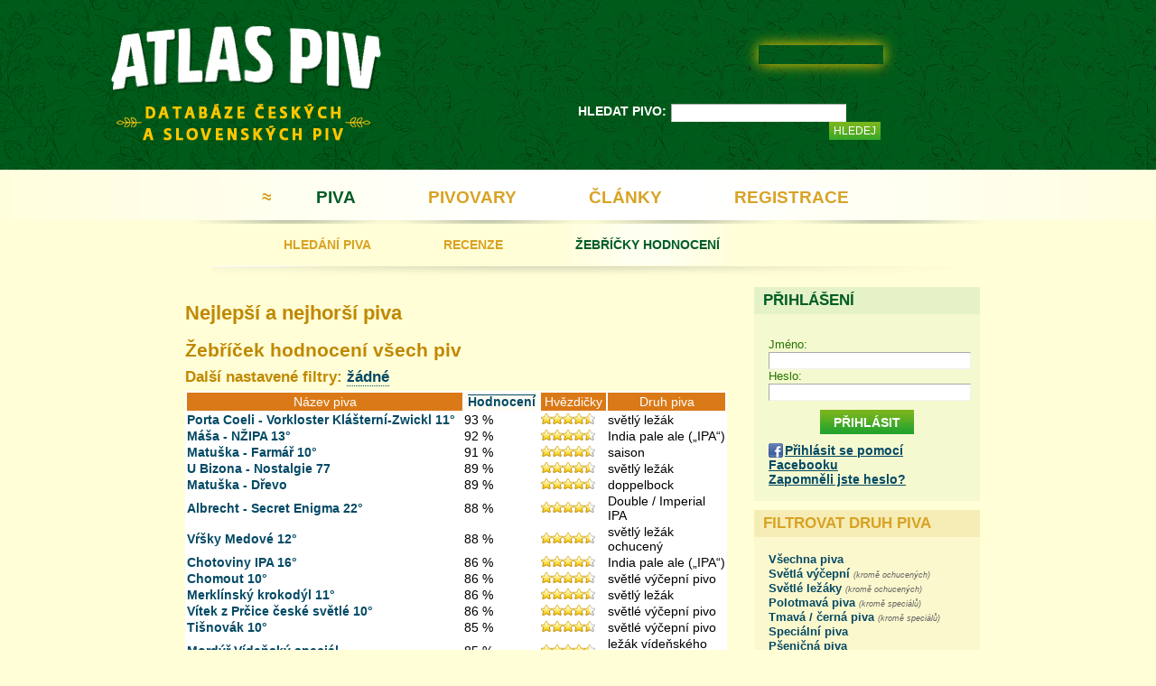

--- FILE ---
content_type: text/css
request_url: http://www.atlaspiv.cz/css/scrollable.css
body_size: 775
content:
/*
---
description: Unobtrusive modern scrollbar for elements with fixed heights
license: MIT
copyright: Copyright (c) 2011 by Julian Lam (julianlam).
authors:
- Julian Lam (julianlam)
...
*/

/* Scrollbar CSS */
.scrollbar {
	width: 21px;
	position: absolute;
	top: 0px;
	left: 0px;
	opacity: 0;
	visibility: hidden;
        z-index: 6000;
}

.scrollbar .knob {
	background: #666;
	width: 7px;
	height: 50px;
	margin: 0 7px;
	-webkit-border-radius: 3px;
	-moz-border-radius: 3px;
	border-radius: 3px;
	cursor: pointer;
	-moz-opacity: 0.75;
	opacity: 0.75;
	-ms-filter:"progid:DXImageTransform.Microsoft.Alpha(Opacity=75);
}

.scrollbar .knob:hover {
	-moz-opacity: 1;
	opacity: 1;
	-ms-filter:"progid:DXImageTransform.Microsoft.Alpha(Opacity=100);
}
/* End Scrollbar CSS */


--- FILE ---
content_type: application/x-javascript
request_url: http://www.atlaspiv.cz/pages/ratings/page_script.js
body_size: 162
content:

tbl = new HtmlTable($("ratings_sortable"));
tbl.enableSort();
tbl.sort(1);

setReflipPanel("beer_type_navigator");

setReflipPanel("filters_navigator");


--- FILE ---
content_type: application/x-javascript
request_url: http://www.atlaspiv.cz/js/scrollable/scrollable.js
body_size: 5749
content:
/*
---
description: Unobtrusive modern scrollbar for elements with fixed heights
license: MIT
copyright: Copyright (c) 2011 by Julian Lam (julianlam).
authors:
- Julian Lam (julianlam)
requires:
- core/1.4.1: '*'
- more/1.4.0.1: [Slider, Element.measure]
provides: [Scrollable]
...
*/

var Scrollable = new Class({
	Implements: [Options, Events],

	options: {
		autoHide: 1,
		fade: 1,
		className: 'scrollbar',
		proportional: true,
		proportionalMinHeight: 15/*,
		onContentHeightChange: function(){}*/
	},

	initialize: function(element, options) {
		this.setOptions(options);

		if (typeOf(element) == 'elements') {
			var collection = [];
			element.each(function(element) {
				collection.push(new Scrollable(element, options));
			});
			return collection;
		}
		else {
			var scrollable = this;
			this.element = document.id(element);
			if (!this.element) return 0;

			this.active = false;

			// Renders a scrollbar over the given element
			this.container = new Element('div', {
				'class': this.options.className,
				html: '<div class="knob"></div>'
			}).inject(document.body, 'bottom');
			this.slider = new Slider(this.container, this.container.getElement('div'), {
				mode: 'vertical',
				onChange: function(step) {
					this.element.scrollTop = ((this.element.scrollHeight - this.element.offsetHeight) * (step / 100));
				}.bind(this)
			});
			this.knob = this.container.getElement('div');
			this.reposition();
			if (!this.options.autoHide) this.container.fade('show');

			this.element.addEvents({
				'mouseenter': function() {
					if (this.scrollHeight > this.offsetHeight) {
						scrollable.showContainer();
					}
					scrollable.reposition();
				},
				'mouseleave': function(e) {
					if (!scrollable.isInside(e) && !scrollable.active) {
						scrollable.hideContainer();
					}
				},
					// Making the element scrollable via mousewheel
				'mousewheel': function(event) {
					event.preventDefault();	// Stops the entire page from scrolling when mouse is located over the element
					if ((event.wheel < 0 && this.scrollTop < (this.scrollHeight - this.offsetHeight)) || (event.wheel > 0 && this.scrollTop > 0)) {
						this.scrollTop = this.scrollTop - (event.wheel * 30);
						scrollable.reposition();
					}
				},
				'Scrollable:contentHeightChange': function() {
						//this scrollable:contentHeightChange could be fired on the current element in order
						//to get a custom action invoked (implemented in onContentHeightChange option)
					scrollable.fireEvent('contentHeightChange');
				}
			});
			this.container.addEvent('mouseleave', function() {
				if (!scrollable.active) {
					scrollable.hideContainer();
				}
			});
			this.knob.addEvent('mousedown', function(e) {
				scrollable.active = true;
				window.addEvent('mouseup', function(e) {
					scrollable.active = false;
					if (!scrollable.isInside(e)) {
						// If mouse is outside the boundaries of the target element
						scrollable.hideContainer();
					}
					this.removeEvents('mouseup');
				});
			});
			window.addEvents({
				'resize': function() {
					scrollable.reposition.delay(50,scrollable);
				},
				'mousewheel': function() {
					if (scrollable.element.isVisible()) scrollable.reposition();
				}
			});

			// Initial hiding of the scrollbar
			if (this.options.autoHide) scrollable.container.fade('hide');

			return this;
		}
	},
	reposition: function() {
		// Repositions the scrollbar by rereading the container element's dimensions/position
		(function() {
			this.size = this.element.getComputedSize();
			this.position = this.element.getPosition();
			var containerSize = this.container.getSize();

			this.container.setStyle('height', this.size['height']).setPosition({
				x: (this.position.x+this.size['totalWidth']-containerSize.x),
				y: (this.position.y+this.size['computedTop'])
			});
			this.slider.autosize();
		}).bind(this).delay(50);

		if (this.options.proportional === true) {
			if (isNaN(this.options.proportionalMinHeight) || this.options.proportionalMinHeight <= 0) {
				throw new Error('Scrollable: option "proportionalMinHeight" is not a positive number.');
			} else {
				var minHeight = Math.abs(this.options.proportionalMinHeight);
				var knobHeight = this.element.offsetHeight * (this.element.offsetHeight / this.element.scrollHeight);
				this.knob.setStyle('height', Math.max(knobHeight, minHeight));
			}
		}

		this.slider.set(Math.round((this.element.scrollTop / (this.element.scrollHeight - this.element.offsetHeight)) * 100));
	},

	/**
	 * Scrolls the scrollable area to the bottommost position
	 */
	scrollBottom: function() {
		this.element.scrollTop = this.element.scrollHeight;
		this.reposition();
	},

	/**
	 * Scrolls the scrollable area to the topmost position
	 */
	scrollTop: function() {
		this.element.scrollTop = 0;
		this.reposition();
	},

	isInside: function(e) {
		if (e.client.x > this.position.x && e.client.x < (this.position.x + this.size.totalWidth) && e.client.y > this.position.y && e.client.y < (this.position.y + this.size.totalHeight))
			return true;
		else return false;
	},
	showContainer: function(force) {
		if ((this.options.autoHide && this.options.fade && !this.active) || (force && this.options.fade)) this.container.fade('in');
		else if ((this.options.autoHide && !this.options.fade && !this.active) || (force && !this.options.fade)) this.container.fade('show');
	},
	hideContainer: function(force) {
		if ((this.options.autoHide && this.options.fade && !this.active) || (force && this.options.fade)) this.container.fade('out');
		else if ((this.options.autoHide && !this.options.fade && !this.active) || (force && !this.options.fade)) this.container.fade('hide');
	},
	terminate: function() {
		this.container.destroy();
	}
});


--- FILE ---
content_type: application/x-javascript
request_url: http://www.atlaspiv.cz/js/ajax_core.js
body_size: 9839
content:
var intervals=new Array();

function create_timer(counter_name, period, target_element_name, function_class, function_name, params) {
    //alert(params);
  params = params||"";
  //release old timer instance
  release_timer(counter_name);
  //create new timer instance
  intervals[counter_name]=window.setInterval("make_request(this, '"+target_element_name+"', '"+function_class+"', '"+function_name+"', '"+params+"', 1)", period);
  //call the service first time
  make_request(this, target_element_name, function_class, function_name, params, 1);
}

function create_timer_func(counter_name, period, func) {
  release_timer(counter_name);
  //create new timer instance
  intervals[counter_name]=window.setInterval(func);
}

function release_timer(counter_name) {
  try {
    window.clearInterval(intervals[counter_name]);
  } catch(e) {
  }
}

function release_all_timers() {
  for(i in intervals) {
    window.clearInterval(intervals[i]);
  }
}

function param_form(form_id) {
    var params = "";
    $$('form#'+form_id+' input').each(function(element, index) {
        params = params + "##" + element.get("name") + "=" + encodeURIComponent(element.get("value"));
    });
    $$('form#'+form_id+' textarea').each(function(element, index) {
        params = params + "##" + element.get("name") + "=" + encodeURIComponent(element.get("text"));
    });
    return params;
}

/**
 * 
 * @param {type} calling_element
 * @param {type} element_id
 * @param {type} function_class
 * @param {type} function_name
 * @param {type} params
 * @param {type} light
 * @param {type} root_path
 * @param {type} on_success
 * @param {type} idelay
 * @returns {undefined}
 */
function make_request(calling_element, element_id, function_class, function_name, params, light, root_path, on_success, idelay) {
  calling_element = calling_element||"";
  element_id = element_id||"";
  function_class = function_class||"";
  function_name = function_name||"";

  params = params||"";
  light = light||1;
  root_path = root_path||"";
  on_success = on_success||"";
  idelay = idelay||0;
  
  
  //set_element("debugger", "AJAX request: caller:"+calling_element+", target:"+element_id+", function_class:"+function_class+", function_name:"+function_name+", params:"+params+", light: "+light);
  /*
  if (element_id=="discussion_add_post") {
    alert("AJAX request: caller:"+calling_element+", target:"+element_id+", function_class:"+function_class+", function_name:"+function_name+", params:"+params+", light: "+light);
  }
  */
  
  //return false;
  
  var ok=true;
  try {
    var el=window.document.getElementById(element_id);    
    
  } catch (e) {    
    set_element("debugger", "target element "+element_id+" not found");
    //alert("target element "+element_id+" not found");
    ok=false;
  }
  
  /*
  try {
    var el2=window.document.getElementById(element_id+"_loader");    
    
  } catch (e) {    
    //set_element("debugger", "loader for element "+element_id+" not found");
    alert("loader for element "+element_id+" not found");
    ok=false;
  }
  */
  
  if (ok) {
    //alert(el.innerHTML);
    try {
      //var cen=new String(calling_element.name);
      if (calling_element.form_element) {
          //params=encodeURIComponent("form_element="+cen.substr(5)+"##")+params;
          params=encodeURIComponent("form_element="+calling_element.id+"##")+params;
      }
    } catch (e) {
      //is most cases calling element is not important, so we can skip any errors it eventually generated
      set_element("debugger", "Ajax -calling element error"); 
    }
    //calling_element.style.border='1px solid red';
    try {
      
      //alert("Sending request: caller:"+calling_element+", target:"+element_id+", function_class:"+function_class+", function_name:"+function_name+", params:"+params+", light: "+light);
      
      
      try {
          
        var myRequest = new Request({
            url: root_path+"ajax_core.php",
            urlEncoded: false,
            evalResponse: false,
            method: 'get',
            link: 'ignore',
            initialDelay: idelay,
            delay: 500000,
            limit: 1,
            data: {'element_id': element_id, 'function_class': function_class, 'function_name': function_name, 'light': light, 'params': params},
            onRequest: function() {
                var eltype = $(element_id).get("tag");
                //set the preloader for elements where it's possible
                if ((eltype == "div") || (eltype == "span")) {
                    var preloader = new Element("img#preloader");
                    preloader.setProperty("src", "images/ajax_loader.gif");
                    preloader.setProperty("class", "preloader");
                    $(element_id).grab(preloader, 'top');

                    //$(element_id).set("html", "<img src='images/ajax_loader.gif' width='53' height='19' style='position: absolute; />");
                } else {
                    //no preloader for other elements; possible it could be background image is some cases
                }
            },
            onSuccess: function(responseText) {
                var eltype = $(element_id).get("tag");
                var targettag = "html";
                if (eltype == "input") {
                    targettag = "value";
                }
                $(element_id).set(targettag, (responseText));
                //received HTML can contain tooltips, so we have to update them
                if (responseText.indexOf("hinted") > -1) {
                    updateTips();
                }
                //call custom on_success function
                
                if (on_success) {
                    try {
                        eval(on_success);
                    } catch (e) {
                        alert("Chyba volani ajaxu " + e);
                    }
                }
                
            },
            onFailure: function(msg){
                //$(element_id).set('text', 'Ajax request failed.');
                //alert("Ajax request failed. "+ msg);
            }
        }).send();
        /*.startTimer({
            'element_id': element_id, 'function_class': function_class, 'function_name': function_name, 'light': light, 'params': params
        });
        */
        //.send();
        
        
      } catch(e) {
        //alert(e.getMessage());
        //alert( "***AJAX request FAILED***: caller:"+calling_element+", target:"+element_id+", function_class:"+function_class+", function_name:"+function_name+", params:"+params+", light: "+light);
      }
    } catch (e) {
      //alert("***AJAX init FAILED***");
      //alert("***AJAX PHPLiveX init FAILED***: caller:"+calling_element+", target:"+element_id+", function_class:"+function_class+", function_name:"+function_name+", params:"+params+", light: "+light);
      //set_element("debugger", "***AJAX PHPLiveX init FAILED***: caller:"+calling_element+", target:"+element_id+", function_class:"+function_class+", function_name:"+function_name+", params:"+params+", light: "+light);
    }
    
  }
}


Element.implement("ajaxify", function(function_class, function_name, params, el_result_id, event_name, pass_live_attributes, form_element, on_success, idelay) {
    params = params||"";
    el_result_id = el_result_id||(this.id + "_result");
    event_name = event_name||"onclick";
    pass_live_attributes = pass_live_attributes||{};
    form_element = form_element||false;
    on_success = on_success||"";
    idelay = idelay||300;
    //setup element's specific attributes
    this.params = params;
    this.form_element = form_element;

    

    this[event_name] = function() {
        //add params depending on actual element's state; received is pass_live_attributes as pairs of {variable_name:attribute_name}
        var added_params = "";
        var attr_name = "";
        var attr_val = "";
        var object_value = {};
        for(var_name in pass_live_attributes) {
            attr_name = new String(pass_live_attributes[var_name]);
            attr_val = "";
            if (attr_name.indexOf(".") == -1) {
                attr_val = this[attr_name];
            } else {
                object_value = attr_name.split(".");
                if (($(object_value[0]))) {
                    attr_val = $(object_value[0]).get(object_value[1]);
                } else {
                    alert(object_value[0] + " not found!");
                    attr_val = "";
                }
           }
            added_params = added_params + "##" + var_name + "=" + attr_val;
        }
        params = this.params + added_params;
        //in case of ajaxifyng <a>'s click we don't want to point it somewhere
        if (((this.get("tag")) == "a") && ((event_name == "onclick") || (event_name == "onmousedown"))) {
            this.setProperty("href", "#");
        }
        
        make_request(this, $(el_result_id), function_class, function_name, encodeURIComponent(params), 1, "", on_success, idelay);
        return false;
    }.bind(this);
    
    
});

Element.implement("attachTween", function(tweenName, tween) {
  this[tweenName] = tween;
});

Element.implement("runTween", function(tweenName, from, to) {
  try {
    this[tweenName].start(from, to);
  } catch(e) {
    alert("Error starting tween ");
  }
});

/*
window.onerror = handleError; // safety net to trap all errors
function handleError(message, URI, line) {
	// alert the user that this page may not respond properly
	alert("JS error " + message);
	return true; // this will stop the default message
}
*/